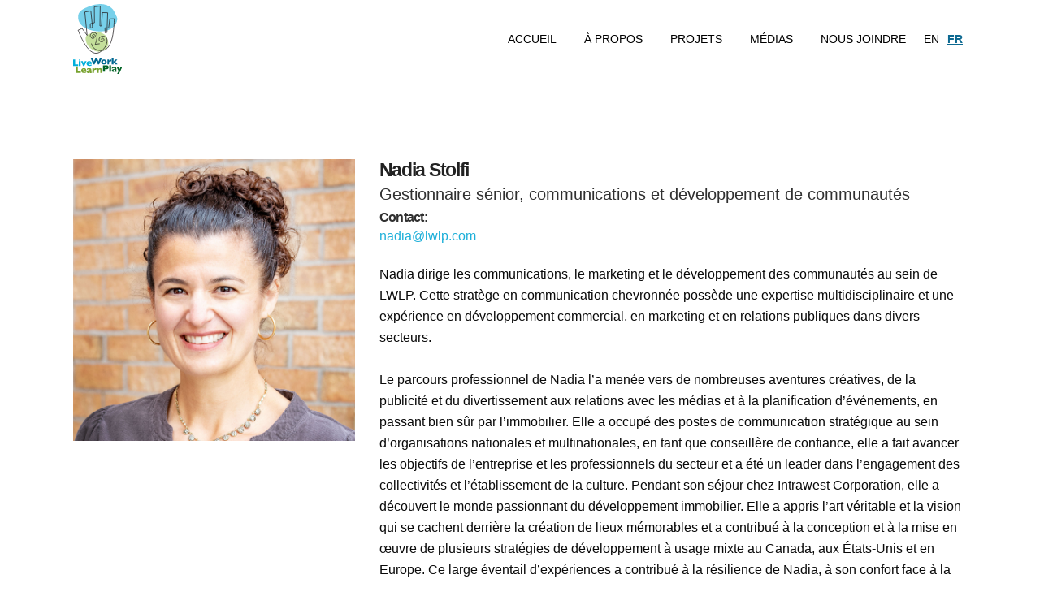

--- FILE ---
content_type: text/html; charset=UTF-8
request_url: https://lwlp.com/about/nadia-stolfi/?lang=fr
body_size: 11707
content:
	<!DOCTYPE html>
<html lang="fr-FR">
<head>
	<meta charset="UTF-8" />
	
	<title>Nadia Stolfi - Live Work Learn Play</title>

	
			
						<meta name="viewport" content="width=device-width,initial-scale=1,user-scalable=no">
		
	<link rel="profile" href="http://gmpg.org/xfn/11" />
	<link rel="pingback" href="https://lwlp.com/xmlrpc.php" />
	<link rel="shortcut icon" type="image/x-icon" href="https://lwlp.com/wp-content/uploads/2017/12/favico.png">
	<link rel="apple-touch-icon" href="https://lwlp.com/wp-content/uploads/2017/12/favico.png"/>
	<link href='//fonts.googleapis.com/css?family=Raleway:100,200,300,400,500,600,700,800,900,300italic,400italic,700italic|Poppins:100,200,300,400,500,600,700,800,900,300italic,400italic,700italic|Open+Sans:100,200,300,400,500,600,700,800,900,300italic,400italic,700italic&subset=latin,latin-ext' rel='stylesheet' type='text/css'>
<script type="application/javascript">var QodeAjaxUrl = "https://lwlp.com/wp-admin/admin-ajax.php"</script><meta name='robots' content='index, follow, max-image-preview:large, max-snippet:-1, max-video-preview:-1' />

	<!-- This site is optimized with the Yoast SEO plugin v26.8 - https://yoast.com/product/yoast-seo-wordpress/ -->
	<link rel="canonical" href="https://lwlp.com/about/nadia-stolfi/?lang=fr" />
	<meta property="og:locale" content="fr_FR" />
	<meta property="og:type" content="article" />
	<meta property="og:title" content="Nadia Stolfi - Live Work Learn Play" />
	<meta property="og:url" content="https://lwlp.com/about/nadia-stolfi/?lang=fr" />
	<meta property="og:site_name" content="Live Work Learn Play" />
	<meta property="article:modified_time" content="2021-11-30T16:11:03+00:00" />
	<meta name="twitter:card" content="summary_large_image" />
	<meta name="twitter:label1" content="Durée de lecture estimée" />
	<meta name="twitter:data1" content="2 minutes" />
	<script type="application/ld+json" class="yoast-schema-graph">{"@context":"https://schema.org","@graph":[{"@type":"WebPage","@id":"https://lwlp.com/about/nadia-stolfi/?lang=fr","url":"https://lwlp.com/about/nadia-stolfi/?lang=fr","name":"Nadia Stolfi - Live Work Learn Play","isPartOf":{"@id":"https://lwlp.com/?lang=fr#website"},"datePublished":"2021-02-09T01:06:20+00:00","dateModified":"2021-11-30T16:11:03+00:00","breadcrumb":{"@id":"https://lwlp.com/about/nadia-stolfi/?lang=fr#breadcrumb"},"inLanguage":"fr-FR","potentialAction":[{"@type":"ReadAction","target":["https://lwlp.com/about/nadia-stolfi/?lang=fr"]}]},{"@type":"BreadcrumbList","@id":"https://lwlp.com/about/nadia-stolfi/?lang=fr#breadcrumb","itemListElement":[{"@type":"ListItem","position":1,"name":"Home","item":"https://lwlp.com/?lang=fr"},{"@type":"ListItem","position":2,"name":"À propos","item":"https://lwlp.com/about/?lang=fr"},{"@type":"ListItem","position":3,"name":"Nadia Stolfi"}]},{"@type":"WebSite","@id":"https://lwlp.com/?lang=fr#website","url":"https://lwlp.com/?lang=fr","name":"Live Work Learn Play","description":"Master Developers &amp; Placemakers","potentialAction":[{"@type":"SearchAction","target":{"@type":"EntryPoint","urlTemplate":"https://lwlp.com/?lang=fr?s={search_term_string}"},"query-input":{"@type":"PropertyValueSpecification","valueRequired":true,"valueName":"search_term_string"}}],"inLanguage":"fr-FR"}]}</script>
	<!-- / Yoast SEO plugin. -->


<link rel="alternate" type="application/rss+xml" title="Live Work Learn Play &raquo; Flux" href="https://lwlp.com/feed/?lang=fr" />
<link rel="alternate" type="application/rss+xml" title="Live Work Learn Play &raquo; Flux des commentaires" href="https://lwlp.com/comments/feed/?lang=fr" />
<link rel="alternate" title="oEmbed (JSON)" type="application/json+oembed" href="https://lwlp.com/wp-json/oembed/1.0/embed?url=https%3A%2F%2Flwlp.com%2Fabout%2Fnadia-stolfi%2F%3Flang%3Dfr" />
<link rel="alternate" title="oEmbed (XML)" type="text/xml+oembed" href="https://lwlp.com/wp-json/oembed/1.0/embed?url=https%3A%2F%2Flwlp.com%2Fabout%2Fnadia-stolfi%2F%3Flang%3Dfr&#038;format=xml" />
		<!-- This site uses the Google Analytics by MonsterInsights plugin v9.11.1 - Using Analytics tracking - https://www.monsterinsights.com/ -->
		<!-- Remarque : MonsterInsights n’est actuellement pas configuré sur ce site. Le propriétaire doit authentifier son compte Google Analytics dans les réglages de MonsterInsights.  -->
					<!-- No tracking code set -->
				<!-- / Google Analytics by MonsterInsights -->
		<style id='wp-img-auto-sizes-contain-inline-css' type='text/css'>
img:is([sizes=auto i],[sizes^="auto," i]){contain-intrinsic-size:3000px 1500px}
/*# sourceURL=wp-img-auto-sizes-contain-inline-css */
</style>
<link rel='stylesheet' id='layerslider-css' href='https://lwlp.com/wp-content/plugins/LayerSlider/static/layerslider/css/layerslider.css?ver=6.6.4' type='text/css' media='all' />
<style id='wp-emoji-styles-inline-css' type='text/css'>

	img.wp-smiley, img.emoji {
		display: inline !important;
		border: none !important;
		box-shadow: none !important;
		height: 1em !important;
		width: 1em !important;
		margin: 0 0.07em !important;
		vertical-align: -0.1em !important;
		background: none !important;
		padding: 0 !important;
	}
/*# sourceURL=wp-emoji-styles-inline-css */
</style>
<link rel='stylesheet' id='wp-block-library-css' href='https://lwlp.com/wp-includes/css/dist/block-library/style.min.css?ver=6.9' type='text/css' media='all' />
<style id='global-styles-inline-css' type='text/css'>
:root{--wp--preset--aspect-ratio--square: 1;--wp--preset--aspect-ratio--4-3: 4/3;--wp--preset--aspect-ratio--3-4: 3/4;--wp--preset--aspect-ratio--3-2: 3/2;--wp--preset--aspect-ratio--2-3: 2/3;--wp--preset--aspect-ratio--16-9: 16/9;--wp--preset--aspect-ratio--9-16: 9/16;--wp--preset--color--black: #000000;--wp--preset--color--cyan-bluish-gray: #abb8c3;--wp--preset--color--white: #ffffff;--wp--preset--color--pale-pink: #f78da7;--wp--preset--color--vivid-red: #cf2e2e;--wp--preset--color--luminous-vivid-orange: #ff6900;--wp--preset--color--luminous-vivid-amber: #fcb900;--wp--preset--color--light-green-cyan: #7bdcb5;--wp--preset--color--vivid-green-cyan: #00d084;--wp--preset--color--pale-cyan-blue: #8ed1fc;--wp--preset--color--vivid-cyan-blue: #0693e3;--wp--preset--color--vivid-purple: #9b51e0;--wp--preset--gradient--vivid-cyan-blue-to-vivid-purple: linear-gradient(135deg,rgb(6,147,227) 0%,rgb(155,81,224) 100%);--wp--preset--gradient--light-green-cyan-to-vivid-green-cyan: linear-gradient(135deg,rgb(122,220,180) 0%,rgb(0,208,130) 100%);--wp--preset--gradient--luminous-vivid-amber-to-luminous-vivid-orange: linear-gradient(135deg,rgb(252,185,0) 0%,rgb(255,105,0) 100%);--wp--preset--gradient--luminous-vivid-orange-to-vivid-red: linear-gradient(135deg,rgb(255,105,0) 0%,rgb(207,46,46) 100%);--wp--preset--gradient--very-light-gray-to-cyan-bluish-gray: linear-gradient(135deg,rgb(238,238,238) 0%,rgb(169,184,195) 100%);--wp--preset--gradient--cool-to-warm-spectrum: linear-gradient(135deg,rgb(74,234,220) 0%,rgb(151,120,209) 20%,rgb(207,42,186) 40%,rgb(238,44,130) 60%,rgb(251,105,98) 80%,rgb(254,248,76) 100%);--wp--preset--gradient--blush-light-purple: linear-gradient(135deg,rgb(255,206,236) 0%,rgb(152,150,240) 100%);--wp--preset--gradient--blush-bordeaux: linear-gradient(135deg,rgb(254,205,165) 0%,rgb(254,45,45) 50%,rgb(107,0,62) 100%);--wp--preset--gradient--luminous-dusk: linear-gradient(135deg,rgb(255,203,112) 0%,rgb(199,81,192) 50%,rgb(65,88,208) 100%);--wp--preset--gradient--pale-ocean: linear-gradient(135deg,rgb(255,245,203) 0%,rgb(182,227,212) 50%,rgb(51,167,181) 100%);--wp--preset--gradient--electric-grass: linear-gradient(135deg,rgb(202,248,128) 0%,rgb(113,206,126) 100%);--wp--preset--gradient--midnight: linear-gradient(135deg,rgb(2,3,129) 0%,rgb(40,116,252) 100%);--wp--preset--font-size--small: 13px;--wp--preset--font-size--medium: 20px;--wp--preset--font-size--large: 36px;--wp--preset--font-size--x-large: 42px;--wp--preset--spacing--20: 0.44rem;--wp--preset--spacing--30: 0.67rem;--wp--preset--spacing--40: 1rem;--wp--preset--spacing--50: 1.5rem;--wp--preset--spacing--60: 2.25rem;--wp--preset--spacing--70: 3.38rem;--wp--preset--spacing--80: 5.06rem;--wp--preset--shadow--natural: 6px 6px 9px rgba(0, 0, 0, 0.2);--wp--preset--shadow--deep: 12px 12px 50px rgba(0, 0, 0, 0.4);--wp--preset--shadow--sharp: 6px 6px 0px rgba(0, 0, 0, 0.2);--wp--preset--shadow--outlined: 6px 6px 0px -3px rgb(255, 255, 255), 6px 6px rgb(0, 0, 0);--wp--preset--shadow--crisp: 6px 6px 0px rgb(0, 0, 0);}:where(.is-layout-flex){gap: 0.5em;}:where(.is-layout-grid){gap: 0.5em;}body .is-layout-flex{display: flex;}.is-layout-flex{flex-wrap: wrap;align-items: center;}.is-layout-flex > :is(*, div){margin: 0;}body .is-layout-grid{display: grid;}.is-layout-grid > :is(*, div){margin: 0;}:where(.wp-block-columns.is-layout-flex){gap: 2em;}:where(.wp-block-columns.is-layout-grid){gap: 2em;}:where(.wp-block-post-template.is-layout-flex){gap: 1.25em;}:where(.wp-block-post-template.is-layout-grid){gap: 1.25em;}.has-black-color{color: var(--wp--preset--color--black) !important;}.has-cyan-bluish-gray-color{color: var(--wp--preset--color--cyan-bluish-gray) !important;}.has-white-color{color: var(--wp--preset--color--white) !important;}.has-pale-pink-color{color: var(--wp--preset--color--pale-pink) !important;}.has-vivid-red-color{color: var(--wp--preset--color--vivid-red) !important;}.has-luminous-vivid-orange-color{color: var(--wp--preset--color--luminous-vivid-orange) !important;}.has-luminous-vivid-amber-color{color: var(--wp--preset--color--luminous-vivid-amber) !important;}.has-light-green-cyan-color{color: var(--wp--preset--color--light-green-cyan) !important;}.has-vivid-green-cyan-color{color: var(--wp--preset--color--vivid-green-cyan) !important;}.has-pale-cyan-blue-color{color: var(--wp--preset--color--pale-cyan-blue) !important;}.has-vivid-cyan-blue-color{color: var(--wp--preset--color--vivid-cyan-blue) !important;}.has-vivid-purple-color{color: var(--wp--preset--color--vivid-purple) !important;}.has-black-background-color{background-color: var(--wp--preset--color--black) !important;}.has-cyan-bluish-gray-background-color{background-color: var(--wp--preset--color--cyan-bluish-gray) !important;}.has-white-background-color{background-color: var(--wp--preset--color--white) !important;}.has-pale-pink-background-color{background-color: var(--wp--preset--color--pale-pink) !important;}.has-vivid-red-background-color{background-color: var(--wp--preset--color--vivid-red) !important;}.has-luminous-vivid-orange-background-color{background-color: var(--wp--preset--color--luminous-vivid-orange) !important;}.has-luminous-vivid-amber-background-color{background-color: var(--wp--preset--color--luminous-vivid-amber) !important;}.has-light-green-cyan-background-color{background-color: var(--wp--preset--color--light-green-cyan) !important;}.has-vivid-green-cyan-background-color{background-color: var(--wp--preset--color--vivid-green-cyan) !important;}.has-pale-cyan-blue-background-color{background-color: var(--wp--preset--color--pale-cyan-blue) !important;}.has-vivid-cyan-blue-background-color{background-color: var(--wp--preset--color--vivid-cyan-blue) !important;}.has-vivid-purple-background-color{background-color: var(--wp--preset--color--vivid-purple) !important;}.has-black-border-color{border-color: var(--wp--preset--color--black) !important;}.has-cyan-bluish-gray-border-color{border-color: var(--wp--preset--color--cyan-bluish-gray) !important;}.has-white-border-color{border-color: var(--wp--preset--color--white) !important;}.has-pale-pink-border-color{border-color: var(--wp--preset--color--pale-pink) !important;}.has-vivid-red-border-color{border-color: var(--wp--preset--color--vivid-red) !important;}.has-luminous-vivid-orange-border-color{border-color: var(--wp--preset--color--luminous-vivid-orange) !important;}.has-luminous-vivid-amber-border-color{border-color: var(--wp--preset--color--luminous-vivid-amber) !important;}.has-light-green-cyan-border-color{border-color: var(--wp--preset--color--light-green-cyan) !important;}.has-vivid-green-cyan-border-color{border-color: var(--wp--preset--color--vivid-green-cyan) !important;}.has-pale-cyan-blue-border-color{border-color: var(--wp--preset--color--pale-cyan-blue) !important;}.has-vivid-cyan-blue-border-color{border-color: var(--wp--preset--color--vivid-cyan-blue) !important;}.has-vivid-purple-border-color{border-color: var(--wp--preset--color--vivid-purple) !important;}.has-vivid-cyan-blue-to-vivid-purple-gradient-background{background: var(--wp--preset--gradient--vivid-cyan-blue-to-vivid-purple) !important;}.has-light-green-cyan-to-vivid-green-cyan-gradient-background{background: var(--wp--preset--gradient--light-green-cyan-to-vivid-green-cyan) !important;}.has-luminous-vivid-amber-to-luminous-vivid-orange-gradient-background{background: var(--wp--preset--gradient--luminous-vivid-amber-to-luminous-vivid-orange) !important;}.has-luminous-vivid-orange-to-vivid-red-gradient-background{background: var(--wp--preset--gradient--luminous-vivid-orange-to-vivid-red) !important;}.has-very-light-gray-to-cyan-bluish-gray-gradient-background{background: var(--wp--preset--gradient--very-light-gray-to-cyan-bluish-gray) !important;}.has-cool-to-warm-spectrum-gradient-background{background: var(--wp--preset--gradient--cool-to-warm-spectrum) !important;}.has-blush-light-purple-gradient-background{background: var(--wp--preset--gradient--blush-light-purple) !important;}.has-blush-bordeaux-gradient-background{background: var(--wp--preset--gradient--blush-bordeaux) !important;}.has-luminous-dusk-gradient-background{background: var(--wp--preset--gradient--luminous-dusk) !important;}.has-pale-ocean-gradient-background{background: var(--wp--preset--gradient--pale-ocean) !important;}.has-electric-grass-gradient-background{background: var(--wp--preset--gradient--electric-grass) !important;}.has-midnight-gradient-background{background: var(--wp--preset--gradient--midnight) !important;}.has-small-font-size{font-size: var(--wp--preset--font-size--small) !important;}.has-medium-font-size{font-size: var(--wp--preset--font-size--medium) !important;}.has-large-font-size{font-size: var(--wp--preset--font-size--large) !important;}.has-x-large-font-size{font-size: var(--wp--preset--font-size--x-large) !important;}
/*# sourceURL=global-styles-inline-css */
</style>

<style id='classic-theme-styles-inline-css' type='text/css'>
/*! This file is auto-generated */
.wp-block-button__link{color:#fff;background-color:#32373c;border-radius:9999px;box-shadow:none;text-decoration:none;padding:calc(.667em + 2px) calc(1.333em + 2px);font-size:1.125em}.wp-block-file__button{background:#32373c;color:#fff;text-decoration:none}
/*# sourceURL=/wp-includes/css/classic-themes.min.css */
</style>
<link rel='stylesheet' id='rs-plugin-settings-css' href='https://lwlp.com/wp-content/plugins/revslider/public/assets/css/settings.css?ver=5.4.6.3.1' type='text/css' media='all' />
<style id='rs-plugin-settings-inline-css' type='text/css'>
#rs-demo-id {}
/*# sourceURL=rs-plugin-settings-inline-css */
</style>
<link rel='stylesheet' id='wpml-menu-item-0-css' href='https://lwlp.com/wp-content/plugins/sitepress-multilingual-cms/templates/language-switchers/menu-item/style.min.css?ver=1' type='text/css' media='all' />
<style id='wpml-menu-item-0-inline-css' type='text/css'>
.wpml-ls-current-language > a > span { text-decoration: underline; font-weight: bold; color:#0d6991; }
/*# sourceURL=wpml-menu-item-0-inline-css */
</style>
<link rel='stylesheet' id='default_style-css' href='https://lwlp.com/wp-content/themes/bridge/style.css?ver=6.9' type='text/css' media='all' />
<link rel='stylesheet' id='qode_font_awesome-css' href='https://lwlp.com/wp-content/themes/bridge/css/font-awesome/css/font-awesome.min.css?ver=6.9' type='text/css' media='all' />
<link rel='stylesheet' id='qode_font_elegant-css' href='https://lwlp.com/wp-content/themes/bridge/css/elegant-icons/style.min.css?ver=6.9' type='text/css' media='all' />
<link rel='stylesheet' id='qode_linea_icons-css' href='https://lwlp.com/wp-content/themes/bridge/css/linea-icons/style.css?ver=6.9' type='text/css' media='all' />
<link rel='stylesheet' id='qode_dripicons-css' href='https://lwlp.com/wp-content/themes/bridge/css/dripicons/dripicons.css?ver=6.9' type='text/css' media='all' />
<link rel='stylesheet' id='stylesheet-css' href='https://lwlp.com/wp-content/themes/bridge/css/stylesheet.min.css?ver=6.9' type='text/css' media='all' />
<link rel='stylesheet' id='qode_print-css' href='https://lwlp.com/wp-content/themes/bridge/css/print.css?ver=6.9' type='text/css' media='all' />
<link rel='stylesheet' id='mac_stylesheet-css' href='https://lwlp.com/wp-content/themes/bridge/css/mac_stylesheet.css?ver=6.9' type='text/css' media='all' />
<link rel='stylesheet' id='webkit-css' href='https://lwlp.com/wp-content/themes/bridge/css/webkit_stylesheet.css?ver=6.9' type='text/css' media='all' />
<link rel='stylesheet' id='style_dynamic-css' href='https://lwlp.com/wp-content/themes/bridge/css/style_dynamic.css?ver=1622226419' type='text/css' media='all' />
<link rel='stylesheet' id='responsive-css' href='https://lwlp.com/wp-content/themes/bridge/css/responsive.min.css?ver=6.9' type='text/css' media='all' />
<link rel='stylesheet' id='style_dynamic_responsive-css' href='https://lwlp.com/wp-content/themes/bridge/css/style_dynamic_responsive.css?ver=1622226419' type='text/css' media='all' />
<link rel='stylesheet' id='js_composer_front-css' href='https://lwlp.com/wp-content/plugins/js_composer/assets/css/js_composer.min.css?ver=5.4.4' type='text/css' media='all' />
<link rel='stylesheet' id='custom_css-css' href='https://lwlp.com/wp-content/themes/bridge/css/custom_css.css?ver=1622226419' type='text/css' media='all' />
<!--n2css--><!--n2js--><script type="text/javascript" id="layerslider-greensock-js-extra">
/* <![CDATA[ */
var LS_Meta = {"v":"6.6.4"};
//# sourceURL=layerslider-greensock-js-extra
/* ]]> */
</script>
<script type="text/javascript" data-cfasync="false" src="https://lwlp.com/wp-content/plugins/LayerSlider/static/layerslider/js/greensock.js?ver=1.19.0" id="layerslider-greensock-js"></script>
<script type="text/javascript" src="https://lwlp.com/wp-includes/js/jquery/jquery.min.js?ver=3.7.1" id="jquery-core-js"></script>
<script type="text/javascript" src="https://lwlp.com/wp-includes/js/jquery/jquery-migrate.min.js?ver=3.4.1" id="jquery-migrate-js"></script>
<script type="text/javascript" data-cfasync="false" src="https://lwlp.com/wp-content/plugins/LayerSlider/static/layerslider/js/layerslider.kreaturamedia.jquery.js?ver=6.6.4" id="layerslider-js"></script>
<script type="text/javascript" data-cfasync="false" src="https://lwlp.com/wp-content/plugins/LayerSlider/static/layerslider/js/layerslider.transitions.js?ver=6.6.4" id="layerslider-transitions-js"></script>
<script type="text/javascript" src="https://lwlp.com/wp-content/plugins/revslider/public/assets/js/jquery.themepunch.tools.min.js?ver=5.4.6.3.1" id="tp-tools-js"></script>
<script type="text/javascript" src="https://lwlp.com/wp-content/plugins/revslider/public/assets/js/jquery.themepunch.revolution.min.js?ver=5.4.6.3.1" id="revmin-js"></script>
<script type="text/javascript" id="wpgmza_data-js-extra">
/* <![CDATA[ */
var wpgmza_google_api_status = {"message":"Enqueued","code":"ENQUEUED"};
//# sourceURL=wpgmza_data-js-extra
/* ]]> */
</script>
<script type="text/javascript" src="https://lwlp.com/wp-content/plugins/wp-google-maps/wpgmza_data.js?ver=6.9" id="wpgmza_data-js"></script>
<meta name="generator" content="Powered by LayerSlider 6.6.4 - Multi-Purpose, Responsive, Parallax, Mobile-Friendly Slider Plugin for WordPress." />
<!-- LayerSlider updates and docs at: https://layerslider.kreaturamedia.com -->
<link rel="https://api.w.org/" href="https://lwlp.com/wp-json/" /><link rel="alternate" title="JSON" type="application/json" href="https://lwlp.com/wp-json/wp/v2/pages/4506" /><link rel="EditURI" type="application/rsd+xml" title="RSD" href="https://lwlp.com/xmlrpc.php?rsd" />
<meta name="generator" content="WordPress 6.9" />
<link rel='shortlink' href='https://lwlp.com/?p=4506&#038;lang=fr' />
<meta name="generator" content="WPML ver:4.8.6 stt:1,4;" />
<meta name="generator" content="Powered by WPBakery Page Builder - drag and drop page builder for WordPress."/>
<!--[if lte IE 9]><link rel="stylesheet" type="text/css" href="https://lwlp.com/wp-content/plugins/js_composer/assets/css/vc_lte_ie9.min.css" media="screen"><![endif]--><meta name="generator" content="Powered by Slider Revolution 5.4.6.3.1 - responsive, Mobile-Friendly Slider Plugin for WordPress with comfortable drag and drop interface." />
<script type="text/javascript">function setREVStartSize(e){
				try{ var i=jQuery(window).width(),t=9999,r=0,n=0,l=0,f=0,s=0,h=0;					
					if(e.responsiveLevels&&(jQuery.each(e.responsiveLevels,function(e,f){f>i&&(t=r=f,l=e),i>f&&f>r&&(r=f,n=e)}),t>r&&(l=n)),f=e.gridheight[l]||e.gridheight[0]||e.gridheight,s=e.gridwidth[l]||e.gridwidth[0]||e.gridwidth,h=i/s,h=h>1?1:h,f=Math.round(h*f),"fullscreen"==e.sliderLayout){var u=(e.c.width(),jQuery(window).height());if(void 0!=e.fullScreenOffsetContainer){var c=e.fullScreenOffsetContainer.split(",");if (c) jQuery.each(c,function(e,i){u=jQuery(i).length>0?u-jQuery(i).outerHeight(!0):u}),e.fullScreenOffset.split("%").length>1&&void 0!=e.fullScreenOffset&&e.fullScreenOffset.length>0?u-=jQuery(window).height()*parseInt(e.fullScreenOffset,0)/100:void 0!=e.fullScreenOffset&&e.fullScreenOffset.length>0&&(u-=parseInt(e.fullScreenOffset,0))}f=u}else void 0!=e.minHeight&&f<e.minHeight&&(f=e.minHeight);e.c.closest(".rev_slider_wrapper").css({height:f})					
				}catch(d){console.log("Failure at Presize of Slider:"+d)}
			};</script>
		<style type="text/css" id="wp-custom-css">
			.projects_holder article .portfolio_description .project_category {
display: none;
}

.wpml-ls-legacy-list-horizontal {
    border: medium none;
    clear: both;
    padding: 0;
}
  
wpml-ls-menu-item:first-child::after { 
    content: "-";
    position: absolute;
    right: -3px;
    top: 0;
}
  
wpml-ls-menu-item:first-child a {
    padding-left: 0 !important;
}		</style>
		<noscript><style type="text/css"> .wpb_animate_when_almost_visible { opacity: 1; }</style></noscript><script src='https://api.mapbox.com/mapbox-gl-js/v0.42.0/mapbox-gl.js'></script>
<link href='https://api.mapbox.com/mapbox-gl-js/v0.42.0/mapbox-gl.css' rel='stylesheet' />
	</head>

<body class="wp-singular page-template-default page page-id-4506 page-child parent-pageid-4159 wp-theme-bridge  qode-title-hidden qode_grid_1300 footer_responsive_adv hide_top_bar_on_mobile_header qode-content-sidebar-responsive qode-theme-ver-13.0 qode-theme-bridge wpb-js-composer js-comp-ver-5.4.4 vc_responsive" itemscope itemtype="http://schema.org/WebPage">

						<div class="wrapper">
	<div class="wrapper_inner">

			<!-- Google Analytics start -->
		<!-- Google Analytics end -->

	


<header class=" scroll_top  stick scrolled_not_transparent page_header">
    <div class="header_inner clearfix">

		<div class="header_top_bottom_holder">
		<div class="header_bottom clearfix" style='' >
		    				<div class="container">
					<div class="container_inner clearfix">
                    			                					<div class="header_inner_left">
                        													<div class="mobile_menu_button">
                                <span>
                                    <span aria-hidden="true" class="qode_icon_font_elegant icon_menu " ></span>                                </span>
                            </div>
												<div class="logo_wrapper">
                            							<div class="q_logo">
								<a itemprop="url" href="https://lwlp.com/?lang=fr">
									<img itemprop="image" class="normal" src="https://lwlp.com/wp-content/uploads/2018/08/svg.svg" alt="Logo"/>
									<img itemprop="image" class="light" src="https://lwlp.com/wp-content/uploads/2018/08/svg.svg" alt="Logo"/>
									<img itemprop="image" class="dark" src="https://lwlp.com/wp-content/uploads/2018/08/svg.svg" alt="Logo"/>
									<img itemprop="image" class="sticky" src="https://lwlp.com/wp-content/uploads/2018/08/svg.svg" alt="Logo"/>
									<img itemprop="image" class="mobile" src="https://lwlp.com/wp-content/uploads/2017/12/Asset-3@4x.png" alt="Logo"/>
																	</a>
							</div>
                            						</div>
                                                					</div>
                    					                                                							<div class="header_inner_right">
                                <div class="side_menu_button_wrapper right">
																		                                    <div class="side_menu_button">
									
										                                                                                                                    </div>
                                </div>
							</div>
												
						
						<nav class="main_menu drop_down right">
						<ul id="menu-mainmenu-fr" class=""><li id="nav-menu-item-4404" class="menu-item menu-item-type-post_type menu-item-object-page menu-item-home  narrow"><a href="https://lwlp.com/?lang=fr" class=""><i class="menu_icon blank fa"></i><span>Accueil<span class="underline_dash"></span></span><span class="plus"></span></a></li>
<li id="nav-menu-item-4201" class="menu-item menu-item-type-post_type menu-item-object-page current-page-ancestor  narrow"><a href="https://lwlp.com/about/?lang=fr" class=""><i class="menu_icon blank fa"></i><span>À propos<span class="underline_dash"></span></span><span class="plus"></span></a></li>
<li id="nav-menu-item-4202" class="menu-item menu-item-type-post_type menu-item-object-page  narrow"><a href="https://lwlp.com/projects/?lang=fr" class=""><i class="menu_icon blank fa"></i><span>Projets<span class="underline_dash"></span></span><span class="plus"></span></a></li>
<li id="nav-menu-item-4203" class="menu-item menu-item-type-post_type menu-item-object-page  narrow"><a href="https://lwlp.com/medias/?lang=fr" class=""><i class="menu_icon blank fa"></i><span>Médias<span class="underline_dash"></span></span><span class="plus"></span></a></li>
<li id="nav-menu-item-4204" class="menu-item menu-item-type-post_type menu-item-object-page  narrow"><a href="https://lwlp.com/nous-joindre/?lang=fr" class=""><i class="menu_icon blank fa"></i><span>Nous joindre<span class="underline_dash"></span></span><span class="plus"></span></a></li>
<li id="nav-menu-item-wpml-ls-238-en" class="menu-item-language menu-item wpml-ls-slot-238 wpml-ls-item wpml-ls-item-en wpml-ls-menu-item wpml-ls-first-item menu-item-type-wpml_ls_menu_item menu-item-object-wpml_ls_menu_item  narrow"><a title="Passer à EN" href="https://lwlp.com/about/nadia-stolfi/" class=""><i class="menu_icon blank fa"></i><span><span class="wpml-ls-native" lang="en">EN</span><span class="underline_dash"></span></span><span class="plus"></span></a></li>
<li id="nav-menu-item-wpml-ls-238-fr" class="menu-item-language menu-item-language-current menu-item wpml-ls-slot-238 wpml-ls-item wpml-ls-item-fr wpml-ls-current-language wpml-ls-menu-item wpml-ls-last-item menu-item-type-wpml_ls_menu_item menu-item-object-wpml_ls_menu_item  narrow"><a href="https://lwlp.com/about/nadia-stolfi/?lang=fr" class=""><i class="menu_icon blank fa"></i><span><span class="wpml-ls-native" lang="fr">FR</span><span class="underline_dash"></span></span><span class="plus"></span></a></li>
</ul>						</nav>
						                        										<nav class="mobile_menu">
                        <ul id="menu-mainmenu-fr-1" class=""><li id="mobile-menu-item-4404" class="menu-item menu-item-type-post_type menu-item-object-page menu-item-home "><a href="https://lwlp.com/?lang=fr" class=""><span>Accueil</span></a><span class="mobile_arrow"><i class="fa fa-angle-right"></i><i class="fa fa-angle-down"></i></span></li>
<li id="mobile-menu-item-4201" class="menu-item menu-item-type-post_type menu-item-object-page current-page-ancestor "><a href="https://lwlp.com/about/?lang=fr" class=""><span>À propos</span></a><span class="mobile_arrow"><i class="fa fa-angle-right"></i><i class="fa fa-angle-down"></i></span></li>
<li id="mobile-menu-item-4202" class="menu-item menu-item-type-post_type menu-item-object-page "><a href="https://lwlp.com/projects/?lang=fr" class=""><span>Projets</span></a><span class="mobile_arrow"><i class="fa fa-angle-right"></i><i class="fa fa-angle-down"></i></span></li>
<li id="mobile-menu-item-4203" class="menu-item menu-item-type-post_type menu-item-object-page "><a href="https://lwlp.com/medias/?lang=fr" class=""><span>Médias</span></a><span class="mobile_arrow"><i class="fa fa-angle-right"></i><i class="fa fa-angle-down"></i></span></li>
<li id="mobile-menu-item-4204" class="menu-item menu-item-type-post_type menu-item-object-page "><a href="https://lwlp.com/nous-joindre/?lang=fr" class=""><span>Nous joindre</span></a><span class="mobile_arrow"><i class="fa fa-angle-right"></i><i class="fa fa-angle-down"></i></span></li>
<li id="mobile-menu-item-wpml-ls-238-en" class="menu-item-language menu-item wpml-ls-slot-238 wpml-ls-item wpml-ls-item-en wpml-ls-menu-item wpml-ls-first-item menu-item-type-wpml_ls_menu_item menu-item-object-wpml_ls_menu_item "><a title="Passer à EN" href="https://lwlp.com/about/nadia-stolfi/" class=""><span><span class="wpml-ls-native" lang="en">EN</span></span></a><span class="mobile_arrow"><i class="fa fa-angle-right"></i><i class="fa fa-angle-down"></i></span></li>
<li id="mobile-menu-item-wpml-ls-238-fr" class="menu-item-language menu-item-language-current menu-item wpml-ls-slot-238 wpml-ls-item wpml-ls-item-fr wpml-ls-current-language wpml-ls-menu-item wpml-ls-last-item menu-item-type-wpml_ls_menu_item menu-item-object-wpml_ls_menu_item "><a href="https://lwlp.com/about/nadia-stolfi/?lang=fr" class=""><span><span class="wpml-ls-native" lang="fr">FR</span></span></a><span class="mobile_arrow"><i class="fa fa-angle-right"></i><i class="fa fa-angle-down"></i></span></li>
</ul>					</nav>
			                    					</div>
				</div>
				</div>
	</div>
	</div>

</header>
		

        	
    
		
	
    
<div class="content content_top_margin_none">
						<div class="content_inner  ">
												<div class="container">
            			<div class="container_inner default_template_holder clearfix page_container_inner" >
																				<div      class="vc_row wpb_row section vc_row-fluid " style=' text-align:left;'><div class=" full_section_inner clearfix"><div class="wpb_column vc_column_container vc_col-sm-4"><div class="vc_column-inner "><div class="wpb_wrapper"><div class='q_team'><div class='q_team_inner'><div class='q_team_image'><img itemprop='image' src='https://lwlp.com/wp-content/uploads/2021/11/Nadia-5_5x7_colour.jpg' alt='Nadia 5_5x7_colour' /></div><div class='q_team_text' ><div class='q_team_text_inner'><div class='q_team_title_holder'><h3 class='q_team_name' style = ''></h3></div></div><div class='q_team_social_holder'></div></div></div></div></div></div></div><div class="wpb_column vc_column_container vc_col-sm-8"><div class="vc_column-inner "><div class="wpb_wrapper">
	<div class="wpb_text_column wpb_content_element ">
		<div class="wpb_wrapper">
			<h3>Nadia Stolfi</h3>
<h4>Gestionnaire sénior, communications et développement de communautés</h4>
<h5>Contact:</h5>
<p><a href="mailto:nadia@lwlp.com">nadia@lwlp.com</a></p>

		</div> 
	</div> <div class="separator  transparent   " style=""></div>

	<div class="wpb_text_column wpb_content_element ">
		<div class="wpb_wrapper">
			<p>Nadia dirige les communications, le marketing et le développement des communautés au sein de LWLP. Cette stratège en communication chevronnée possède une expertise multidisciplinaire et une expérience en développement commercial, en marketing et en relations publiques dans divers secteurs.</p>
<p>&nbsp;</p>
<p>Le parcours professionnel de Nadia l&rsquo;a menée vers de nombreuses aventures créatives, de la publicité et du divertissement aux relations avec les médias et à la planification d&rsquo;événements, en passant bien sûr par l&rsquo;immobilier. Elle a occupé des postes de communication stratégique au sein d&rsquo;organisations nationales et multinationales, en tant que conseillère de confiance, elle a fait avancer les objectifs de l&rsquo;entreprise et les professionnels du secteur et a été un leader dans l&rsquo;engagement des collectivités et l&rsquo;établissement de la culture. Pendant son séjour chez Intrawest Corporation, elle a découvert le monde passionnant du développement immobilier. Elle a appris l&rsquo;art véritable et la vision qui se cachent derrière la création de lieux mémorables et a contribué à la conception et à la mise en œuvre de plusieurs stratégies de développement à usage mixte au Canada, aux États-Unis et en Europe. Ce large éventail d&rsquo;expériences a contribué à la résilience de Nadia, à son confort face à la complexité, à son grand sens de l&rsquo;humour et à sa capacité naturelle à établir des relations significatives avec les gens. Elle est titulaire d&rsquo;un baccalauréat de l&rsquo;Université Ryerson en production médiatique et communications.</p>
<p>&nbsp;</p>
<p>Quand Nadia n&rsquo;est pas occupée à établir des relations et des plans d&rsquo;affaires et de communication stratégiques, elle aime voyager et créer des souvenirs précieux avec sa famille. Nadia est passionnée par la santé et le bien-être personnels et mentaux et est une experte certifiée en conditionnement physique et en nutrition.</p>
<p>&nbsp;</p>

		</div> 
	</div> </div></div></div></div></div><div      class="vc_row wpb_row section vc_row-fluid  grid_section" style=' text-align:left;'><div class=" section_inner clearfix"><div class='section_inner_margin clearfix'><div class="wpb_column vc_column_container vc_col-sm-12"><div class="vc_column-inner "><div class="wpb_wrapper">	<div class="vc_empty_space"  style="height: 100px" ><span
			class="vc_empty_space_inner">
			<span class="empty_space_image"  ></span>
		</span></div>

<div class="separator  transparent   " style=""></div>
</div></div></div></div></div></div>
														 
																				
		</div>
        	</div>
				
	</div>
</div>



	<footer >
		<div class="footer_inner clearfix">
				<div class="footer_top_holder">
            			<div class="footer_top">
								<div class="container">
					<div class="container_inner">
																	<div class="two_columns_50_50 clearfix">
								<div class="column1">
									<div class="column_inner">
										<div class="two_columns_50_50 clearfix">
											<div class="column1 footer_col1">
												<div class="column_inner">
													<div id="text-7" class="widget widget_text"><h5>À propos de LWLP</h5>			<div class="textwidget"><div class="separator  small left  " style="margin-top: 5px;margin-bottom: 15px;"></div>

Live Work Learn Play est une firme internationale de développement immobilier et de conseil à la pointe de la conception, de la planification, du développement et de l’activation de projets et de lieux dynamiques à usage mixte à grande échelle.
<div class="separator  transparent   " style="margin-top: 42px;margin-bottom: 0px;height: 0px;"></div>
</div>
		</div>												</div>
											</div>
											<div class="column2 footer_col2">
												<div class="column_inner">
													<div id="text-5" class="widget widget_text"><h5>Liens</h5>			<div class="textwidget"><div class="separator  small left  " style="margin-top: 5px;margin-bottom: 10px;"></div>

</div>
		</div><div id="nav_menu-2" class="widget widget_nav_menu"><div class="menu-footer-menu-fr-container"><ul id="menu-footer-menu-fr" class="menu"><li id="menu-item-4398" class="menu-item menu-item-type-post_type menu-item-object-page menu-item-home menu-item-4398"><a href="https://lwlp.com/?lang=fr">Accueil</a></li>
<li id="menu-item-4399" class="menu-item menu-item-type-post_type menu-item-object-page current-page-ancestor menu-item-4399"><a href="https://lwlp.com/about/?lang=fr">À propos</a></li>
<li id="menu-item-4400" class="menu-item menu-item-type-post_type menu-item-object-page menu-item-4400"><a href="https://lwlp.com/projects/?lang=fr">Projets</a></li>
<li id="menu-item-4401" class="menu-item menu-item-type-post_type menu-item-object-page menu-item-4401"><a href="https://lwlp.com/medias/?lang=fr">Médias</a></li>
<li id="menu-item-4402" class="menu-item menu-item-type-post_type menu-item-object-page menu-item-4402"><a href="https://lwlp.com/nous-joindre/?lang=fr">Nous joindre</a></li>
</ul></div></div>												</div>
											</div>
										</div>
									</div>
								</div>
								<div class="column2 footer_col3">
									<div class="column_inner">
										<div id="text-6" class="widget widget_text"><h5>Nous joindre</h5>			<div class="textwidget"><div class="separator  small left  " style="margin-top: 5px;margin-bottom: 15px;"></div>


<div style="float: left; width: 50%;">
<b>LWLP Montréal</b></br>
147, rue Saint-Paul Ouest, Suite 100</br>
Montréal, Québec, H2Y 1Z5</br>
Tél.: 514-788-3333</br>
Fax: 514-788-3334</br>
</div>
<div style="float: right; width: 50%;">
<b>LWLP Toronto</b></br>
1140, avenue Sheppard, #8</br>
Toronto, Ontario, M3K 2A2</br>
Tél.: 416-597-2405</br>
Fax: 514-788-3334</br>
</div></div>
		</div>									</div>
								</div>
							</div>							
															</div>
				</div>
							</div>
					</div>
						</div>
	</footer>
		
</div>
</div>
<script type="speculationrules">
{"prefetch":[{"source":"document","where":{"and":[{"href_matches":"/*"},{"not":{"href_matches":["/wp-*.php","/wp-admin/*","/wp-content/uploads/*","/wp-content/*","/wp-content/plugins/*","/wp-content/themes/bridge/*","/*\\?(.+)"]}},{"not":{"selector_matches":"a[rel~=\"nofollow\"]"}},{"not":{"selector_matches":".no-prefetch, .no-prefetch a"}}]},"eagerness":"conservative"}]}
</script>
<script type="text/javascript" id="qode-like-js-extra">
/* <![CDATA[ */
var qodeLike = {"ajaxurl":"https://lwlp.com/wp-admin/admin-ajax.php"};
//# sourceURL=qode-like-js-extra
/* ]]> */
</script>
<script type="text/javascript" src="https://lwlp.com/wp-content/themes/bridge/js/plugins/qode-like.min.js?ver=6.9" id="qode-like-js"></script>
<script type="text/javascript" src="https://lwlp.com/wp-includes/js/jquery/ui/core.min.js?ver=1.13.3" id="jquery-ui-core-js"></script>
<script type="text/javascript" src="https://lwlp.com/wp-includes/js/jquery/ui/accordion.min.js?ver=1.13.3" id="jquery-ui-accordion-js"></script>
<script type="text/javascript" src="https://lwlp.com/wp-includes/js/jquery/ui/menu.min.js?ver=1.13.3" id="jquery-ui-menu-js"></script>
<script type="text/javascript" src="https://lwlp.com/wp-includes/js/dist/dom-ready.min.js?ver=f77871ff7694fffea381" id="wp-dom-ready-js"></script>
<script type="text/javascript" src="https://lwlp.com/wp-includes/js/dist/hooks.min.js?ver=dd5603f07f9220ed27f1" id="wp-hooks-js"></script>
<script type="text/javascript" src="https://lwlp.com/wp-includes/js/dist/i18n.min.js?ver=c26c3dc7bed366793375" id="wp-i18n-js"></script>
<script type="text/javascript" id="wp-i18n-js-after">
/* <![CDATA[ */
wp.i18n.setLocaleData( { 'text direction\u0004ltr': [ 'ltr' ] } );
//# sourceURL=wp-i18n-js-after
/* ]]> */
</script>
<script type="text/javascript" id="wp-a11y-js-translations">
/* <![CDATA[ */
( function( domain, translations ) {
	var localeData = translations.locale_data[ domain ] || translations.locale_data.messages;
	localeData[""].domain = domain;
	wp.i18n.setLocaleData( localeData, domain );
} )( "default", {"translation-revision-date":"2020-12-10 17:58:25+0000","generator":"WPML String Translation 3.1.6","domain":"messages","locale_data":{"messages":{"":{"domain":"messages","plural-forms":"nplurals=2; plural=n != 1;","lang":"fr_FR"},"Notifications":["Notifications"]}}} );
//# sourceURL=wp-a11y-js-translations
/* ]]> */
</script>
<script type="text/javascript" src="https://lwlp.com/wp-includes/js/dist/a11y.min.js?ver=cb460b4676c94bd228ed" id="wp-a11y-js"></script>
<script type="text/javascript" src="https://lwlp.com/wp-includes/js/jquery/ui/autocomplete.min.js?ver=1.13.3" id="jquery-ui-autocomplete-js"></script>
<script type="text/javascript" src="https://lwlp.com/wp-includes/js/jquery/ui/controlgroup.min.js?ver=1.13.3" id="jquery-ui-controlgroup-js"></script>
<script type="text/javascript" src="https://lwlp.com/wp-includes/js/jquery/ui/checkboxradio.min.js?ver=1.13.3" id="jquery-ui-checkboxradio-js"></script>
<script type="text/javascript" src="https://lwlp.com/wp-includes/js/jquery/ui/button.min.js?ver=1.13.3" id="jquery-ui-button-js"></script>
<script type="text/javascript" src="https://lwlp.com/wp-includes/js/jquery/ui/datepicker.min.js?ver=1.13.3" id="jquery-ui-datepicker-js"></script>
<script type="text/javascript" id="jquery-ui-datepicker-js-after">
/* <![CDATA[ */
jQuery(function(jQuery){jQuery.datepicker.setDefaults({"closeText":"Fermer","currentText":"Aujourd\u2019hui","monthNames":["janvier","f\u00e9vrier","mars","avril","mai","juin","juillet","ao\u00fbt","septembre","octobre","novembre","d\u00e9cembre"],"monthNamesShort":["Jan","F\u00e9v","Mar","Avr","Mai","Juin","Juil","Ao\u00fbt","Sep","Oct","Nov","D\u00e9c"],"nextText":"Suivant","prevText":"Pr\u00e9c\u00e9dent","dayNames":["dimanche","lundi","mardi","mercredi","jeudi","vendredi","samedi"],"dayNamesShort":["dim","lun","mar","mer","jeu","ven","sam"],"dayNamesMin":["D","L","M","M","J","V","S"],"dateFormat":"MM d, yy","firstDay":1,"isRTL":false});});
//# sourceURL=jquery-ui-datepicker-js-after
/* ]]> */
</script>
<script type="text/javascript" src="https://lwlp.com/wp-includes/js/jquery/ui/mouse.min.js?ver=1.13.3" id="jquery-ui-mouse-js"></script>
<script type="text/javascript" src="https://lwlp.com/wp-includes/js/jquery/ui/resizable.min.js?ver=1.13.3" id="jquery-ui-resizable-js"></script>
<script type="text/javascript" src="https://lwlp.com/wp-includes/js/jquery/ui/draggable.min.js?ver=1.13.3" id="jquery-ui-draggable-js"></script>
<script type="text/javascript" src="https://lwlp.com/wp-includes/js/jquery/ui/dialog.min.js?ver=1.13.3" id="jquery-ui-dialog-js"></script>
<script type="text/javascript" src="https://lwlp.com/wp-includes/js/jquery/ui/droppable.min.js?ver=1.13.3" id="jquery-ui-droppable-js"></script>
<script type="text/javascript" src="https://lwlp.com/wp-includes/js/jquery/ui/progressbar.min.js?ver=1.13.3" id="jquery-ui-progressbar-js"></script>
<script type="text/javascript" src="https://lwlp.com/wp-includes/js/jquery/ui/selectable.min.js?ver=1.13.3" id="jquery-ui-selectable-js"></script>
<script type="text/javascript" src="https://lwlp.com/wp-includes/js/jquery/ui/sortable.min.js?ver=1.13.3" id="jquery-ui-sortable-js"></script>
<script type="text/javascript" src="https://lwlp.com/wp-includes/js/jquery/ui/slider.min.js?ver=1.13.3" id="jquery-ui-slider-js"></script>
<script type="text/javascript" src="https://lwlp.com/wp-includes/js/jquery/ui/spinner.min.js?ver=1.13.3" id="jquery-ui-spinner-js"></script>
<script type="text/javascript" src="https://lwlp.com/wp-includes/js/jquery/ui/tooltip.min.js?ver=1.13.3" id="jquery-ui-tooltip-js"></script>
<script type="text/javascript" src="https://lwlp.com/wp-includes/js/jquery/ui/tabs.min.js?ver=1.13.3" id="jquery-ui-tabs-js"></script>
<script type="text/javascript" src="https://lwlp.com/wp-includes/js/jquery/ui/effect.min.js?ver=1.13.3" id="jquery-effects-core-js"></script>
<script type="text/javascript" src="https://lwlp.com/wp-includes/js/jquery/ui/effect-blind.min.js?ver=1.13.3" id="jquery-effects-blind-js"></script>
<script type="text/javascript" src="https://lwlp.com/wp-includes/js/jquery/ui/effect-bounce.min.js?ver=1.13.3" id="jquery-effects-bounce-js"></script>
<script type="text/javascript" src="https://lwlp.com/wp-includes/js/jquery/ui/effect-clip.min.js?ver=1.13.3" id="jquery-effects-clip-js"></script>
<script type="text/javascript" src="https://lwlp.com/wp-includes/js/jquery/ui/effect-drop.min.js?ver=1.13.3" id="jquery-effects-drop-js"></script>
<script type="text/javascript" src="https://lwlp.com/wp-includes/js/jquery/ui/effect-explode.min.js?ver=1.13.3" id="jquery-effects-explode-js"></script>
<script type="text/javascript" src="https://lwlp.com/wp-includes/js/jquery/ui/effect-fade.min.js?ver=1.13.3" id="jquery-effects-fade-js"></script>
<script type="text/javascript" src="https://lwlp.com/wp-includes/js/jquery/ui/effect-fold.min.js?ver=1.13.3" id="jquery-effects-fold-js"></script>
<script type="text/javascript" src="https://lwlp.com/wp-includes/js/jquery/ui/effect-highlight.min.js?ver=1.13.3" id="jquery-effects-highlight-js"></script>
<script type="text/javascript" src="https://lwlp.com/wp-includes/js/jquery/ui/effect-pulsate.min.js?ver=1.13.3" id="jquery-effects-pulsate-js"></script>
<script type="text/javascript" src="https://lwlp.com/wp-includes/js/jquery/ui/effect-size.min.js?ver=1.13.3" id="jquery-effects-size-js"></script>
<script type="text/javascript" src="https://lwlp.com/wp-includes/js/jquery/ui/effect-scale.min.js?ver=1.13.3" id="jquery-effects-scale-js"></script>
<script type="text/javascript" src="https://lwlp.com/wp-includes/js/jquery/ui/effect-shake.min.js?ver=1.13.3" id="jquery-effects-shake-js"></script>
<script type="text/javascript" src="https://lwlp.com/wp-includes/js/jquery/ui/effect-slide.min.js?ver=1.13.3" id="jquery-effects-slide-js"></script>
<script type="text/javascript" src="https://lwlp.com/wp-includes/js/jquery/ui/effect-transfer.min.js?ver=1.13.3" id="jquery-effects-transfer-js"></script>
<script type="text/javascript" src="https://lwlp.com/wp-content/themes/bridge/js/plugins.js?ver=6.9" id="plugins-js"></script>
<script type="text/javascript" src="https://lwlp.com/wp-content/themes/bridge/js/plugins/jquery.carouFredSel-6.2.1.min.js?ver=6.9" id="carouFredSel-js"></script>
<script type="text/javascript" src="https://lwlp.com/wp-content/themes/bridge/js/plugins/lemmon-slider.min.js?ver=6.9" id="lemmonSlider-js"></script>
<script type="text/javascript" src="https://lwlp.com/wp-content/themes/bridge/js/plugins/jquery.fullPage.min.js?ver=6.9" id="one_page_scroll-js"></script>
<script type="text/javascript" src="https://lwlp.com/wp-content/themes/bridge/js/plugins/jquery.mousewheel.min.js?ver=6.9" id="mousewheel-js"></script>
<script type="text/javascript" src="https://lwlp.com/wp-content/themes/bridge/js/plugins/jquery.touchSwipe.min.js?ver=6.9" id="touchSwipe-js"></script>
<script type="text/javascript" src="https://lwlp.com/wp-content/plugins/js_composer/assets/lib/bower/isotope/dist/isotope.pkgd.min.js?ver=5.4.4" id="isotope-js"></script>
<script type="text/javascript" src="https://lwlp.com/wp-content/themes/bridge/js/plugins/packery-mode.pkgd.min.js?ver=6.9" id="packery-js"></script>
<script type="text/javascript" src="https://lwlp.com/wp-content/themes/bridge/js/plugins/jquery.stretch.js?ver=6.9" id="stretch-js"></script>
<script type="text/javascript" src="https://lwlp.com/wp-content/themes/bridge/js/plugins/imagesloaded.js?ver=6.9" id="imagesLoaded-js"></script>
<script type="text/javascript" src="https://lwlp.com/wp-content/themes/bridge/js/default_dynamic.js?ver=1622226419" id="default_dynamic-js"></script>
<script type="text/javascript" id="default-js-extra">
/* <![CDATA[ */
var QodeAdminAjax = {"ajaxurl":"https://lwlp.com/wp-admin/admin-ajax.php"};
//# sourceURL=default-js-extra
/* ]]> */
</script>
<script type="text/javascript" src="https://lwlp.com/wp-content/themes/bridge/js/default.min.js?ver=6.9" id="default-js"></script>
<script type="text/javascript" src="https://lwlp.com/wp-content/themes/bridge/js/custom_js.js?ver=1622226419" id="custom_js-js"></script>
<script type="text/javascript" src="https://lwlp.com/wp-includes/js/comment-reply.min.js?ver=6.9" id="comment-reply-js" async="async" data-wp-strategy="async" fetchpriority="low"></script>
<script type="text/javascript" src="https://lwlp.com/wp-content/plugins/js_composer/assets/js/dist/js_composer_front.min.js?ver=5.4.4" id="wpb_composer_front_js-js"></script>
<script id="wp-emoji-settings" type="application/json">
{"baseUrl":"https://s.w.org/images/core/emoji/17.0.2/72x72/","ext":".png","svgUrl":"https://s.w.org/images/core/emoji/17.0.2/svg/","svgExt":".svg","source":{"concatemoji":"https://lwlp.com/wp-includes/js/wp-emoji-release.min.js?ver=6.9"}}
</script>
<script type="module">
/* <![CDATA[ */
/*! This file is auto-generated */
const a=JSON.parse(document.getElementById("wp-emoji-settings").textContent),o=(window._wpemojiSettings=a,"wpEmojiSettingsSupports"),s=["flag","emoji"];function i(e){try{var t={supportTests:e,timestamp:(new Date).valueOf()};sessionStorage.setItem(o,JSON.stringify(t))}catch(e){}}function c(e,t,n){e.clearRect(0,0,e.canvas.width,e.canvas.height),e.fillText(t,0,0);t=new Uint32Array(e.getImageData(0,0,e.canvas.width,e.canvas.height).data);e.clearRect(0,0,e.canvas.width,e.canvas.height),e.fillText(n,0,0);const a=new Uint32Array(e.getImageData(0,0,e.canvas.width,e.canvas.height).data);return t.every((e,t)=>e===a[t])}function p(e,t){e.clearRect(0,0,e.canvas.width,e.canvas.height),e.fillText(t,0,0);var n=e.getImageData(16,16,1,1);for(let e=0;e<n.data.length;e++)if(0!==n.data[e])return!1;return!0}function u(e,t,n,a){switch(t){case"flag":return n(e,"\ud83c\udff3\ufe0f\u200d\u26a7\ufe0f","\ud83c\udff3\ufe0f\u200b\u26a7\ufe0f")?!1:!n(e,"\ud83c\udde8\ud83c\uddf6","\ud83c\udde8\u200b\ud83c\uddf6")&&!n(e,"\ud83c\udff4\udb40\udc67\udb40\udc62\udb40\udc65\udb40\udc6e\udb40\udc67\udb40\udc7f","\ud83c\udff4\u200b\udb40\udc67\u200b\udb40\udc62\u200b\udb40\udc65\u200b\udb40\udc6e\u200b\udb40\udc67\u200b\udb40\udc7f");case"emoji":return!a(e,"\ud83e\u1fac8")}return!1}function f(e,t,n,a){let r;const o=(r="undefined"!=typeof WorkerGlobalScope&&self instanceof WorkerGlobalScope?new OffscreenCanvas(300,150):document.createElement("canvas")).getContext("2d",{willReadFrequently:!0}),s=(o.textBaseline="top",o.font="600 32px Arial",{});return e.forEach(e=>{s[e]=t(o,e,n,a)}),s}function r(e){var t=document.createElement("script");t.src=e,t.defer=!0,document.head.appendChild(t)}a.supports={everything:!0,everythingExceptFlag:!0},new Promise(t=>{let n=function(){try{var e=JSON.parse(sessionStorage.getItem(o));if("object"==typeof e&&"number"==typeof e.timestamp&&(new Date).valueOf()<e.timestamp+604800&&"object"==typeof e.supportTests)return e.supportTests}catch(e){}return null}();if(!n){if("undefined"!=typeof Worker&&"undefined"!=typeof OffscreenCanvas&&"undefined"!=typeof URL&&URL.createObjectURL&&"undefined"!=typeof Blob)try{var e="postMessage("+f.toString()+"("+[JSON.stringify(s),u.toString(),c.toString(),p.toString()].join(",")+"));",a=new Blob([e],{type:"text/javascript"});const r=new Worker(URL.createObjectURL(a),{name:"wpTestEmojiSupports"});return void(r.onmessage=e=>{i(n=e.data),r.terminate(),t(n)})}catch(e){}i(n=f(s,u,c,p))}t(n)}).then(e=>{for(const n in e)a.supports[n]=e[n],a.supports.everything=a.supports.everything&&a.supports[n],"flag"!==n&&(a.supports.everythingExceptFlag=a.supports.everythingExceptFlag&&a.supports[n]);var t;a.supports.everythingExceptFlag=a.supports.everythingExceptFlag&&!a.supports.flag,a.supports.everything||((t=a.source||{}).concatemoji?r(t.concatemoji):t.wpemoji&&t.twemoji&&(r(t.twemoji),r(t.wpemoji)))});
//# sourceURL=https://lwlp.com/wp-includes/js/wp-emoji-loader.min.js
/* ]]> */
</script>
</body>
</html>

--- FILE ---
content_type: text/css
request_url: https://lwlp.com/wp-content/themes/bridge/css/style_dynamic_responsive.css?ver=1622226419
body_size: 427
content:
@media only screen and (max-width: 1000px){
		.header_bottom {
		background-color: #ffffff;
	}
				.header_bottom,
		nav.mobile_menu{
			background-color: #ffffff !important;
		}
					.content .container .container_inner.default_template_holder,
		.content .container .container_inner.page_container_inner {
			padding-top:100px !important; /*important because of the inline style on page*/
		}
	}
@media only screen and (min-width: 480px) and (max-width: 768px){
	
	        section.parallax_section_holder{
			height: auto !important;
			min-height: 400px;
		}
		}
@media only screen and (max-width: 768px){
	
			h2, h2 a {
			font-size: 32px; 			line-height: 36px; 		    		}
	
			h3, h3 a {
			font-size: 23px; 			line-height: 26px; 		    		}
	
			h4, h4 a {
			font-size: 18px; 			line-height: 32px; 		    		}
	
	
	
	
	
	}
@media only screen and (max-width: 600px) {
	
			h2, h2 a {
			font-size: 29px; 			line-height: 33px; 		    		}
	
			h3, h3 a {
			font-size: 20px; 			line-height: 24px; 		    		}
	
			h4, h4 a {
			font-size: 16px; 			line-height: 28px; 		    		}
	
	
	
			body,
		p {
			font-size: 13px; 					    		}
	}
@media only screen and (max-width: 480px){

			section.parallax_section_holder {
			height: auto !important;
			min-height: 400px;
		}
	
		
	}

--- FILE ---
content_type: text/css
request_url: https://lwlp.com/wp-content/themes/bridge/css/custom_css.css?ver=1622226419
body_size: 1804
content:


.wpml-ls-current-language > a > span {
    display: none;
}
 
@media screen and (max-width: 767px) {
.filter_holder ul {
    display: inline-block !important;
}
.filter_holder ul li {
  float: none !important;
  display: block !important;
}
}

.projects_masonry_holder .text_holder
{
    transition: all 0.5s ease;
    background-color: rgba(0, 0, 0, 0.2);
    opacity: 1;
}
.projects_masonry_holder article.portfolio_masonry_item:hover .text_holder
{
    background-color: rgba(0, 0, 0, 0.5);
}
.vc_row wpb_row .section .vc_row-fluid {
display: none !important;
}
.latest_post_two_holder .latest_post_two_text .separator.small {
width: 24px;
margin: 10px 0 5px;
}

.portfolio_single .flexslider .slides > .slide > img {
    max-height: 500px; /* you can adjust this value */
    object-fit: fill;
}
.latest_post_two_holder .latest_post_two_excerpt {
    min-height: 30px !important;
}
.blog_holder.blog_large_image article .post_text h2 .date, .blog_holder.blog_single article .post_text h2 .date {
    font-size: 18px;
    font-weight: 400;
    color: grey;
}
.latest_post_two_holder .latest_post_two_text {
    padding-top: 20px;
    padding-right: 0px;
    padding-bottom: 5px;
    padding-left: 0px;
}
.latest_post_two_holder .latest_post_two_info_inner .post_info_date {
    text-align: left;
    font-size: 16px;
}
.latest_post_two_holder .latest_post_two_info {
    padding: 0px;
    border-top: none;
}

.post_info_author{
display:none !important;
}
.portfolio_single.portfolio_template_2{
clear: both;
margin-bottom: 100px;
}
.slide.flex-active-slide{
    width: 613px;
    height: 200px; 
    margin-right: 0px;
    float: left;
    display: block;
}

.portfolio_navigation.navigation_title{
display:none !important;
}
.latest_post_two_text.single-post  .date h3{
    display: block !important;
}
span.eltd-printer-title{
    display: none !important;
}
.icon_social_holder .qode_icon_printer {
    display: none !important;
}
.blog_holder article .post_info {
    display: none !important;
}

.single-post .icon_social_holder .qode_print {
    display: none !important;
}

.post_info_author_name {
    display: none !important;    
}

.filter_holder ul {
    display: -webkit-box;
    display: -moz-box;
    display: -ms-flexbox;
    display: -webkit-flex;
    display: flex;
    flex-direction: row;
    align-items: center;
    justify-content: center;
}

body.single-portfolio_page li.facebook_share a {
    display: none !important;
}
body.page-id-436 header, body.page-id-436 footer {
    display: none;
}
.page-id-436 .main_menu { display:none; }

@media screen and (max-width: 1000px) {
    header {
        position: fixed !important;
        left: 0px !important;
        top: 0px !important;
    }
    .content {
        top: 40px !important; /* this should be equal to mobile header height */
    }
}

.testimonials_holder .flex-direction-nav a {
width: 32px;
height: 32px;
}
.testimonials_holder .flex-direction-nav a:before {
font-size: 20px;
left: 11px;
height: 0px;
width: 0px;
}

.testimonials_holder .flex-direction-nav a:hover {
background-color: #ffcc00;
border: 2px solid #ffcc00;
}
.flex-direction-nav a {
margin: -23px -1px 0;
}
.q_counter_holder p.counter_text {
line-height: 35px;
margin: 22px 0 0 0;
}

.footer_top .widget_nav_menu ul li {
padding: 0;
}
.footer_top h5 {
margin: 0;
}

.wpcf7 form.wpcf7-form p {
margin-bottom: 10px;
}

.footer_top .footer_col3 .wpcf7 {
text-align: right; 
}
.footer_top .footer_col3 .wpcf7 img.ajax-loader {
display: none;
}
.q_icon_with_title .icon_with_title_link {
font-size: 12px;
font-weight: 600;
margin: 24px 0 0;
}
.q_icon_with_title .icon_with_title_link:hover {
color: #ffcc00 !important;
}
.header_top {
overflow: hidden;
}
.header_bottom_right_widget_holder {
    padding-right: 0;
}
.header_top {
line-height: 53px;
}

 header.sticky .header_bottom .qode_icon_shortcode span {
color: #222 !important;
}

header.sticky .header_bottom .qode_icon_shortcode span:hover {
color: #ffcc00 !important;
}

.title.title_size_large h1 {
letter-spacing: -1px;
}
.title .separator.small {
margin-top: 3px;
}
.filter_holder {
padding-top: 7px;
}

.q_dropcap{
margin: 0px 18px 0px 0px;
}

.projects_holder article .portfolio_description {
padding: 27px 0 22px;
}

 .projects_holder article .feature_holder .feature_holder_icons a.preview:hover {
background-color: #fff;
color: #303030;
}

.qode_portfolio_related h4 {
font-weight: 700;
font-size: 23px;
letter-spacing: -1.3;
}

@media only screen and (max-width: 768px) {
.title.title_size_large h1 {
font-size: 40px!important;
line-height: 46px!important;
}
.title.title_size_medium h1 {
font-size: 36px!important;
line-height: 45px!important;
}
.footer_responsive_adv .footer_top .four_columns .column1,
.footer_responsive_adv .footer_top .four_columns .column2,
.footer_responsive_adv .footer_top .four_columns .column3,
.footer_responsive_adv .footer_top .three_columns .column1,
.footer_responsive_adv .footer_top .three_columns .column2,
.footer_responsive_adv .footer_top .two_columns_50_50 .column1,
.footer_responsive_adv .footer_top .two_columns_50_50 .column2 {
    margin: 0 0 50px;
}
}

@media only screen and (max-width: 480px) {
.title.title_size_large h1 {
font-size: 32px!important;
}
.title.title_size_medium h1 {
font-size: 27px!important;
line-height: 28px!important;
}
}

.comment_holder .comment {
    padding: 34px 25px 37px;
    background-color: #f9f9f9;
}

.comments .comment .text .comment_date {
    font-size: 12px;
    font-weight: 500;
    color: #303030;
}

.comments .comment .text .text_holder {
    margin: 13px 0 0;
}

.icon_social_holder>div {
    font-weight: 500;
}

.portfolio_slider .project_category { display: none; }

.portfolio_slider .project_meta-tags { display: none; }

.portfolio_navigation > div{display: none !important;}

.single-portfolio_page .info.portfolio_tags {
    display: none !important;
}
.single-portfolio_page .portfolio_detail .portfolio_categories {
    display: none;
}

.project-content .project-info .project-info-box:nth-child(2) {
display: none !important;
}

--- FILE ---
content_type: text/javascript
request_url: https://lwlp.com/wp-content/themes/bridge/js/custom_js.js?ver=1622226419
body_size: 206
content:

var $j = jQuery.noConflict();

$j(document).ready(function() {
	"use strict";

	<script type="text/javascript">
jQuery(document).ready(function() {
$j('.portfolio_navigation .portfolio_button > a').attr('href', 'https://lwlp.com/projects');
});
</script>});


--- FILE ---
content_type: image/svg+xml
request_url: https://lwlp.com/wp-content/uploads/2018/08/svg.svg
body_size: 2936
content:
<svg xmlns="http://www.w3.org/2000/svg" viewBox="0 0 220.01 317.88"><defs><style>.cls-1{fill:#00afdb;}.cls-2{fill:#78a22f;}.cls-3{fill:#006225;}.cls-4{fill:#006892;}.cls-5{fill:#c4df9b;}.cls-6{fill:#77d0ea;}.cls-7{fill:none;stroke:#231f20;stroke-width:2.79px;}</style></defs><title>svg</title><g id="Layer_2" data-name="Layer 2"><g id="Layer_1-2" data-name="Layer 1"><polygon class="cls-1" points="22.37 281.43 0 281.43 0 252.01 8.88 252.01 8.88 274.39 22.37 274.39 22.37 281.43"/><path class="cls-1" d="M32.67,254.81a3.1,3.1,0,0,1-.94,2.28,3.2,3.2,0,0,1-5-.65,3.24,3.24,0,0,1-.42-1.63,3.2,3.2,0,0,1,.93-2.29,3,3,0,0,1,2.27-1,3.08,3.08,0,0,1,2.26,1A3.17,3.17,0,0,1,32.67,254.81Zm.62,26.62H25.66V259.79h7.63Z"/><polygon class="cls-1" points="60.28 259.79 50.44 281.43 44.79 281.43 35.17 259.79 43.39 259.79 47.87 271.16 52.85 259.79 60.28 259.79"/><path class="cls-1" d="M76.18,268.66a5,5,0,0,0-1-3.3,3.65,3.65,0,0,0-3-1.25,4.09,4.09,0,0,0-3.1,1.26,4.62,4.62,0,0,0-1.19,3.29Zm7.2,3.82H68.11a5.12,5.12,0,0,0,2.19,3.17,6.71,6.71,0,0,0,4,1.23,20.75,20.75,0,0,0,8.56-2.13v4.73a22.57,22.57,0,0,1-4.07,1.6,21.51,21.51,0,0,1-6.09.72,14.42,14.42,0,0,1-6.81-1.49,9.84,9.84,0,0,1-4.19-4,11.72,11.72,0,0,1-1.4-5.78,11.47,11.47,0,0,1,1.4-5.7,9.62,9.62,0,0,1,4.19-3.95,14.93,14.93,0,0,1,6.81-1.43,12,12,0,0,1,5.09,1.14,9.29,9.29,0,0,1,4,3.72A12.59,12.59,0,0,1,83.38,271Z"/><polygon class="cls-2" points="34.56 313.53 12.19 313.53 12.19 284.1 21.07 284.1 21.07 306.48 34.56 306.48 34.56 313.53"/><path class="cls-2" d="M52.2,300.76a5,5,0,0,0-1-3.32,3.66,3.66,0,0,0-3-1.23,4.09,4.09,0,0,0-3.11,1.26,4.64,4.64,0,0,0-1.18,3.29Zm7.19,3.81H44.12a5.25,5.25,0,0,0,2.2,3.18,6.69,6.69,0,0,0,4,1.23,20.91,20.91,0,0,0,8.56-2.13v4.73a23.38,23.38,0,0,1-4.07,1.59,21.57,21.57,0,0,1-6.09.73,14.39,14.39,0,0,1-6.81-1.49,9.94,9.94,0,0,1-4.2-4,11.81,11.81,0,0,1-1.39-5.77,11.51,11.51,0,0,1,1.39-5.7,9.64,9.64,0,0,1,4.2-3.95,14.77,14.77,0,0,1,6.81-1.44,12,12,0,0,1,5.09,1.14,9.29,9.29,0,0,1,4,3.72A12.57,12.57,0,0,1,59.39,303Z"/><path class="cls-2" d="M73.85,308.3v-5.12a21.62,21.62,0,0,0-4,2,2.77,2.77,0,0,0-1.25,2.39,2.15,2.15,0,0,0,.62,1.66,2,2,0,0,0,1.45.57,3.12,3.12,0,0,0,1.56-.43A14.39,14.39,0,0,0,73.85,308.3Zm10.63,4.13c-1.13.44-2.16.79-3.1,1.06a12.61,12.61,0,0,1-3.42.41,4,4,0,0,1-2.63-.67,3.88,3.88,0,0,1-1.06-1.63,11.29,11.29,0,0,1-2.74,1.65,10.14,10.14,0,0,1-4,.65,7.8,7.8,0,0,1-3.81-.82,4.79,4.79,0,0,1-2-2.05,6.09,6.09,0,0,1-.58-2.56,5.24,5.24,0,0,1,1-3.29,7.48,7.48,0,0,1,2.71-2.12,33.74,33.74,0,0,1,4.5-1.72l2.41-.77c.54-.18,1-.31,1.22-.42a5.59,5.59,0,0,0,.85-.38,4.1,4.1,0,0,0-.64-2.45c-.42-.6-1.34-.89-2.76-.89a10,10,0,0,0-4.64,1.1,16.23,16.23,0,0,0-3.93,2.85V294.5A13.88,13.88,0,0,1,65,292.81a19.07,19.07,0,0,1,3.46-1,21.17,21.17,0,0,1,3.65-.32q4.69,0,7,1.82a6,6,0,0,1,2.37,5v8.35a5.36,5.36,0,0,0,.22,1.78.82.82,0,0,0,.82.58,4.86,4.86,0,0,0,2-.62Z"/><path class="cls-2" d="M105.46,293.06l-2.83,7.67a5.14,5.14,0,0,0-3.53-1.66,3.94,3.94,0,0,0-2.79,1.1,10.62,10.62,0,0,0-2.26,4v9.32H86.42V291.88h7.63v5.24a10.67,10.67,0,0,1,2.55-3.77,5.85,5.85,0,0,1,4.29-1.84,6.22,6.22,0,0,1,2.26.38A18.62,18.62,0,0,1,105.46,293.06Z"/><path class="cls-2" d="M129.92,313.53h-7.63V301.89a7.84,7.84,0,0,0-.59-3.11,2.52,2.52,0,0,0-2.58-1.32,3.79,3.79,0,0,0-1.66.34,5.09,5.09,0,0,0-1.28.9,9.64,9.64,0,0,0-1,1.07c-.27.34-.53.7-.8,1.08v12.68H106.8V291.88h7.63V295a11.08,11.08,0,0,1,3.63-2.73,10.26,10.26,0,0,1,4.07-.78q7.78,0,7.79,9.31Z"/><path class="cls-3" d="M150.19,287.9a3.08,3.08,0,0,0-1.25-2.86,9.3,9.3,0,0,0-4.49-.77h-1.89v7.05h1.93a15.78,15.78,0,0,0,3.43-.28,2.83,2.83,0,0,0,1.74-1A3.57,3.57,0,0,0,150.19,287.9Zm9,0a9.11,9.11,0,0,1-.56,3.18,8.33,8.33,0,0,1-1.83,2.91,9.16,9.16,0,0,1-3.39,2.18,13.79,13.79,0,0,1-5,.84h-5.84v11.08h-8.88V278.62h14.73a13.48,13.48,0,0,1,5,.85,9.23,9.23,0,0,1,3.4,2.2,8.51,8.51,0,0,1,1.82,2.95A9.52,9.52,0,0,1,159.22,287.86Z"/><rect class="cls-3" x="162.24" y="278.62" width="7.63" height="29.43"/><path class="cls-3" d="M185.85,302.82V297.7a21.23,21.23,0,0,0-4,2,2.76,2.76,0,0,0-1.25,2.38,2.12,2.12,0,0,0,.63,1.66,2.08,2.08,0,0,0,1.45.58,3.12,3.12,0,0,0,1.55-.44A12.71,12.71,0,0,0,185.85,302.82ZM196.48,307a31.74,31.74,0,0,1-3.09,1.06,12.69,12.69,0,0,1-3.42.4,4,4,0,0,1-2.64-.66,3.79,3.79,0,0,1-1.05-1.62,11.64,11.64,0,0,1-2.75,1.64,10.13,10.13,0,0,1-3.94.64,7.78,7.78,0,0,1-3.81-.81,4.68,4.68,0,0,1-2-2.05,5.94,5.94,0,0,1-.58-2.56,5.18,5.18,0,0,1,1-3.29,7.66,7.66,0,0,1,2.7-2.13,36.94,36.94,0,0,1,4.5-1.71l2.41-.77c.55-.18,1-.31,1.22-.42a6.65,6.65,0,0,0,.85-.37,4.18,4.18,0,0,0-.63-2.46c-.43-.59-1.35-.89-2.77-.89a10,10,0,0,0-4.64,1.1,16.42,16.42,0,0,0-3.93,2.85V289a14,14,0,0,1,3.08-1.69,17.86,17.86,0,0,1,3.46-1,20.14,20.14,0,0,1,3.65-.33q4.68,0,7.05,1.82a6,6,0,0,1,2.36,5v8.35a5.13,5.13,0,0,0,.23,1.77.81.81,0,0,0,.82.59,4.73,4.73,0,0,0,1.95-.61Z"/><polygon class="cls-3" points="220.01 286.4 205.3 317.88 197.57 317.88 203.52 305.22 194.96 286.4 203.18 286.4 207.58 297.19 212.57 286.4 220.01 286.4"/><polygon class="cls-4" points="129.22 244.96 116.47 274.75 111.32 274.75 103.67 257.44 95.84 274.75 90.65 274.75 78.16 244.96 87.36 244.96 93.47 261.25 100.49 244.96 106.84 244.96 113.72 261.25 120.12 244.96 129.22 244.96"/><path class="cls-4" d="M142.54,263.54a6.45,6.45,0,0,0-1.12-4,4.39,4.39,0,0,0-6.5,0,7.72,7.72,0,0,0,0,8,3.8,3.8,0,0,0,3.22,1.48,3.85,3.85,0,0,0,3.26-1.46A6.54,6.54,0,0,0,142.54,263.54Zm8,0a11.69,11.69,0,0,1-1.39,5.76,10,10,0,0,1-4.19,4,16.52,16.52,0,0,1-13.58,0,9.82,9.82,0,0,1-4.17-4,11.7,11.7,0,0,1-1.4-5.76,12.08,12.08,0,0,1,.78-4.43,9.93,9.93,0,0,1,2.35-3.54,10.6,10.6,0,0,1,3.89-2.37,15.84,15.84,0,0,1,5.34-.83,16.14,16.14,0,0,1,5.39.84,10.35,10.35,0,0,1,3.88,2.35,9.78,9.78,0,0,1,2.32,3.52A12.11,12.11,0,0,1,150.53,263.54Z"/><path class="cls-4" d="M172.51,253.92l-2.82,7.67a5.16,5.16,0,0,0-3.53-1.66,4,4,0,0,0-2.79,1.1,10.72,10.72,0,0,0-2.27,4.05v9.31h-7.63V252.74h7.63V258a10.71,10.71,0,0,1,2.56-3.77,5.85,5.85,0,0,1,4.29-1.84,6,6,0,0,1,2.26.39A16.5,16.5,0,0,1,172.51,253.92Z"/><polygon class="cls-4" points="198.97 274.39 189.26 274.39 180.95 264.12 180.95 274.39 173.17 274.39 173.17 244.96 180.95 244.96 180.95 262.21 188.54 252.74 197.72 252.74 189.26 262.84 198.97 274.39"/><path class="cls-5" d="M82.16,132.77c-12.36,3.68-24.49,6-26.25,22.54-.67,6.28,2.85,19.44,6,26,8.71,18.29,26.49,28.34,38.72,32.91,15,5.59,29,2,41.17-6.76,12.51-9,19.76-21.9,12.83-46.21-4.9-17.21-10.75-19.88-21.65-26.86C114.3,122.46,98.43,126.24,82.16,132.77Z"/><path class="cls-6" d="M187.77,96.18c7-9.41,12.14-25.2,8.41-35.86s-8.88-20.15-14-30c-2.28-4.34-6-8.19-9.59-11.69C147.16-6.45,106.2-2.71,75.52,9.44,57.6,16.54,25.69,26.81,22.84,51.51c-6.79,58.83,65.75,74.62,103.74,73.06C148.84,123.65,173.23,115.59,187.77,96.18Z"/><path class="cls-7" d="M131.85,162.83c-8.12.84-5.41-8.87.5-7.29,11.72,3.23,5.11,17.29-5.3,16.09-15.06-1.35-14-21.28,1.38-24.74,28.46-5.78,29.93,28.32,12.23,52.13C79.83,281.74,29.3,133.37,22.22,119.21l18-8.37,22.53,31.54L52.47,36.17,79.5,31l7.73,76-10.3,2.57v-20L95.6,85.09,95,12.35l26.39-3.21-1.3,90.76,7.09-.65L131,38.74l23.81.65-3.21,90.12-8.37,1.28-.64-22.52,16.74.64,5.14-41.2,20-.64c-2.08,35.31-3,139.92-54.21,144.46-1.78.3-42.57,3.14-48.21-31.92"/><path class="cls-7" d="M119.09,180.68l-20.28,2.58c3.55-8.7,18.67-48.71-2.57-53-4.18-1-17.91-.86-19.31,12.87-1,9.23,12,21,21.78,6,3.54-6.55-4.94-15.66-11.59-8.48-2.36,2.69,1.18,11,7.84,4.08"/></g></g></svg>